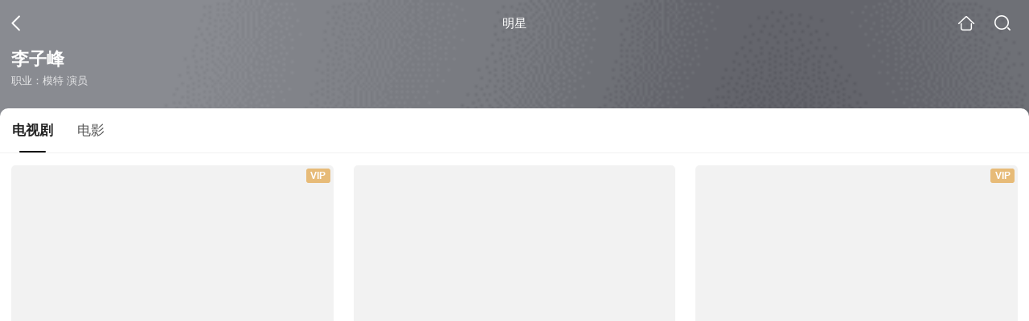

--- FILE ---
content_type: text/html;charset=UTF-8
request_url: https://teleplay.soso.com/star?query=%E6%9D%8E%E5%AD%90%E5%B3%B0&spver=
body_size: 11552
content:
<!DOCTYPE html><html lang="zh-cn" data-env="production" data-tag="video-wap-20251121141918"><head>
        <title>李子峰演过的电视剧_李子峰电视剧全集_李子峰最新电视剧作品</title>
        <meta name="title" content="李子峰演过的电视剧_李子峰电视剧全集_李子峰最新电视剧作品"/>
        <meta name="keywords" content='李子峰电视剧，李子峰更新电视剧，李子峰演过的电视剧'/>
        <meta name="description" content='李子峰的20部电视剧，《玫瑰行者》-剧情剧，《沉默不语的顾小姐》-爱情剧，《听说你喜欢我》-职场剧...在线观看李子峰演过电视剧'/><script>window.UIGS_PARA={"pagetype":"star","query":"%E6%9D%8E%E5%AD%90%E5%B3%B0","pageversion":"other","short_result":0,"qo":0,"spver":0,"tab_type":"all","catetype":"","star":"%C0%EE%D7%D3%B7%E5","abtest":"0","uuid":"360b58be-f7e5-40cc-a81c-5a04e479feed","suuid":"360b58be-f7e5-40cc-a81c-5a04e479feed"}</script><script>window.qua = ''</script><meta charset="UTF-8"><meta name="viewport" content="width=device-width,minimum-scale=1,maximum-scale=1,user-scalable=no"><meta name="format-detection" content="telephone=no"><meta name="format-detection" content="address=no"><meta itemprop="name"><meta itemprop="image"><meta itemprop="description" name="description"><meta name="reqinfo" content="uuid:360b58be-f7e5-40cc-a81c-5a04e479feed, server:11.162.180.11, time:2026-01-18 02:44:34, idc:hd3"><meta name="renderer" content="webkit"><meta name="apple-mobile-web-app-capable" content="yes"><meta http-equiv="X-UA-Compatible" content="IE=edge, chrome=1"><meta http-equiv="cache-control" content="max-age=0"><meta http-equiv="cache-control" content="no-cache"><meta http-equiv="pragma" content="no-cache"><meta http-equiv="expires" content="0"><meta name="format-detection" content="telephone=no"><link type="image/x-icon" href="//dlweb.sogoucdn.com/translate/favicon.ico?v=20180424" rel="icon"><link type="image/x-icon" href="//dlweb.sogoucdn.com/translate/favicon.ico?v=20180424" rel="Shortcut Icon"><link type="image/x-icon" href="//dlweb.sogoucdn.com/translate/favicon.ico?v=20180424" rel="bookmark"><link rel="apple-touch-icon-precomposed" href="//dlweb.sogoucdn.com/logo/images/2018/apple-touch-icon.png"><link rel="preload" href="//dlweb.sogoucdn.com/vs/static/js/vsbundle.3ed018b1.js" as="script" crossorigin="anonymous"><script>var TencentGDT=[],sogou_un=[],__het=Date.now()</script><link rel="preload" href="//search.sogoucdn.com/video/wap/static/js/vendors.e1b2cbb4.js" as="script"><link rel="preload" href="//search.sogoucdn.com/video/wap/static/css/app.ba82c416.css" as="style"><link rel="preload" href="//search.sogoucdn.com/video/wap/static/js/app.bb127627.js" as="script"><link rel="preload" href="//search.sogoucdn.com/video/wap/static/css/12.a0f4c723.css" as="style"><link rel="preload" href="//search.sogoucdn.com/video/wap/static/js/starDetail.81aae5a0.js" as="script"><link rel="preload" href="//search.sogoucdn.com/video/wap/static/css/0.cc712a9f.css" as="style"><link rel="preload" href="//search.sogoucdn.com/video/wap/static/js/common.6e5eb3d5.js" as="script"><link rel="prefetch" href="//search.sogoucdn.com/video/wap/static/css/10.05b9f808.css"><link rel="prefetch" href="//search.sogoucdn.com/video/wap/static/css/11.5fb6ad96.css"><link rel="prefetch" href="//search.sogoucdn.com/video/wap/static/css/13.1243316d.css"><link rel="prefetch" href="//search.sogoucdn.com/video/wap/static/css/14.08e778d1.css"><link rel="prefetch" href="//search.sogoucdn.com/video/wap/static/css/15.442fde2d.css"><link rel="prefetch" href="//search.sogoucdn.com/video/wap/static/css/16.bba3c5c1.css"><link rel="prefetch" href="//search.sogoucdn.com/video/wap/static/css/18.72927878.css"><link rel="prefetch" href="//search.sogoucdn.com/video/wap/static/css/2.5d2daf07.css"><link rel="prefetch" href="//search.sogoucdn.com/video/wap/static/css/3.76c01cc3.css"><link rel="prefetch" href="//search.sogoucdn.com/video/wap/static/css/4.0781afcc.css"><link rel="prefetch" href="//search.sogoucdn.com/video/wap/static/css/5.3a7f095d.css"><link rel="prefetch" href="//search.sogoucdn.com/video/wap/static/css/7.5f3b6df5.css"><link rel="prefetch" href="//search.sogoucdn.com/video/wap/static/css/8.06219d66.css"><link rel="prefetch" href="//search.sogoucdn.com/video/wap/static/css/9.cc4f85bc.css"><link rel="prefetch" href="//search.sogoucdn.com/video/wap/static/js/18.78ed030b.js"><link rel="prefetch" href="//search.sogoucdn.com/video/wap/static/js/cartoonDetail.38aee880.js"><link rel="prefetch" href="//search.sogoucdn.com/video/wap/static/js/classList.217ce64a.js"><link rel="prefetch" href="//search.sogoucdn.com/video/wap/static/js/home.cd134e63.js"><link rel="prefetch" href="//search.sogoucdn.com/video/wap/static/js/hotsugg.1b923809.js"><link rel="prefetch" href="//search.sogoucdn.com/video/wap/static/js/movieDetail.96ff7d50.js"><link rel="prefetch" href="//search.sogoucdn.com/video/wap/static/js/movieSimpleDetail.91e58367.js"><link rel="prefetch" href="//search.sogoucdn.com/video/wap/static/js/playlist.179a05fc.js"><link rel="prefetch" href="//search.sogoucdn.com/video/wap/static/js/qlist.4718a17a.js"><link rel="prefetch" href="//search.sogoucdn.com/video/wap/static/js/savideo.cb6acd9f.js"><link rel="prefetch" href="//search.sogoucdn.com/video/wap/static/js/search.17a82174.js"><link rel="prefetch" href="//search.sogoucdn.com/video/wap/static/js/summary.f18fc252.js"><link rel="prefetch" href="//search.sogoucdn.com/video/wap/static/js/teleplayDetail.375859b1.js"><link rel="prefetch" href="//search.sogoucdn.com/video/wap/static/js/tvshowDetail.14412de0.js"><link rel="prefetch" href="//search.sogoucdn.com/video/wap/static/js/uploader.b47c530a.js"><link rel="stylesheet" href="//search.sogoucdn.com/video/wap/static/css/app.ba82c416.css"><link rel="stylesheet" href="//search.sogoucdn.com/video/wap/static/css/12.a0f4c723.css"><link rel="stylesheet" href="//search.sogoucdn.com/video/wap/static/css/0.cc712a9f.css"></head><body>   <div id="videoApp" data-server-rendered="true" class="footer-sticky-wrapper" style="min-height:calc(100% - 105px);padding-bottom:0px;"><div><div><div class="star-home-top"><div class="star-top"><div class="star-top-bg"><div class="star-top-bg-default" style="display:none;"></div> <div class="star-top-bg-img" style="display:;"><img src="https://img03.sogoucdn.com/v2/thumb/retype_exclude_gif/ext/auto/q/80/crop/xy/ai/w/160/h/200/resize/w/160?appid=201005&amp;sign=6be27a55cd4fda4f81894f064764447d&amp;url=http%3A%2F%2Fimg02.sogoucdn.com%2Fapp%2Fa%2F100520060%2F7cfc83d289bf666a6897469eefcc6b34"> <div class="star-top-bg-img-after"></div></div></div> <div class="top-header"><a uigs="head_back" href="javascript:history.go(-1)" class="back"></a> <h1>明星</h1> <a href="/?source=node&amp;spver=" uigs="head_home" class="home"></a> <a href="/hotsugg?spver=" uigs="head_search" class="search"></a></div> <div class="star-top-content"><div class="star-top-content-img" style="display:;"><div class="currency-img currency-error-img default-sogou"><img src="" alt=" " class="currency-default-img"></div></div> <div class="star-top-content-info"><h3 class="star-name">
        李子峰
      </h3> <div><p>
          职业：模特 演员
        </p> <!----> <!----></div></div></div> <div class="star-bottom"></div> <div class="star-top-nav"><div class="star-top-nav-box"><a class="cur">
        电视剧
      </a><a>
        电影
      </a></div></div></div></div> <div><div style="display:;"><div><ul class="search-class-list-common"><li class="search-class-list-li"><a href="/teleplay/orswyzlqnrqxsxzwhe4tgmjwbhb3lopf2dinlxy.html" uigs="out_teleplay" title="玫瑰行者" class="class-item"><div class="search-class-img"><div class="fee-logo"><div><!----> <!----> <div class="vip-logo-film">
    VIP
  </div></div></div> <div class="currency-img currency-error-img default-sogou"><img src="" alt=" " class="currency-default-img"></div> <!----> <!----> <div class="teleplay-jishu"><span>
              24集全
            </span></div></div> <p class="search-class-name">玫瑰行者</p></a> <div style="display: none"><!--n--></div></li><li class="search-class-list-li"><a href="/teleplay/orswyzlqnrqxsxzwgy4dgmztbgz4drfmwk55h35vys44xufbxxrq.html" uigs="out_teleplay" title="沉默不语的顾小姐" class="class-item"><div class="search-class-img"><!----> <div class="currency-img currency-error-img default-sogou"><img src="" alt=" " class="currency-default-img"></div> <!----> <!----> <div class="teleplay-jishu"><span>
              更新至6集
            </span></div></div> <p class="search-class-name">沉默不语的顾小姐</p></a> <div style="display: none"><!--n--></div></li><li class="search-class-list-li"><a href="/teleplay/orswyzlqnrqxsxzwg42doojvbhgp3s5vytr47mv3w3hne.html" uigs="out_teleplay" title="听说你喜欢我" class="class-item"><div class="search-class-img"><div class="fee-logo"><div><!----> <!----> <div class="vip-logo-film">
    VIP
  </div></div></div> <div class="currency-img currency-error-img default-sogou"><img src="" alt=" " class="currency-default-img"></div> <!----> <!----> <div class="teleplay-jishu"><span>
              更新至28集
            </span></div></div> <p class="search-class-name">听说你喜欢我</p></a> <div style="display: none"><!--n--></div></li><li class="search-class-list-li"><a href="/teleplay/orswyzlqnrqxsxzwgqztknzxbhk5buvb.html" uigs="out_teleplay" title="招摇" class="class-item"><div class="search-class-img"><div class="fee-logo"><div><!----> <!----> <div class="vip-logo-film">
    VIP
  </div></div></div> <div class="currency-img currency-error-img default-sogou"><img src="" alt=" " class="currency-default-img"></div> <!----> <!----> <div class="teleplay-jishu"><span>
              56集全
            </span></div></div> <p class="search-class-name">招摇</p></a> <div style="display: none"><!--n--></div></li><li class="search-class-list-li"><a href="/teleplay/orswyzlqnrqxsxzxgmydimjqbhjltsnlwc25hp6kwe.html" uigs="out_teleplay" title="夜色暗涌时" class="class-item"><div class="search-class-img"><div class="fee-logo"><div><!----> <!----> <div class="vip-logo-film">
    VIP
  </div></div></div> <div class="currency-img currency-error-img default-sogou"><img src="" alt=" " class="currency-default-img"></div> <!----> <!----> <div class="teleplay-jishu"><span>
              30集全
            </span></div></div> <p class="search-class-name">夜色暗涌时</p></a> <div style="display: none"><!--n--></div></li><li class="search-class-list-li"><a href="/teleplay/orswyzlqnrqxsxzwgq2dcnbzbhb4jvo7z3pl3lq.html" uigs="out_teleplay" title="媚者无疆" class="class-item"><div class="search-class-img"><div class="fee-logo"><div><!----> <!----> <div class="vip-logo-film">
    VIP
  </div></div></div> <div class="currency-img currency-error-img default-sogou"><img src="" alt=" " class="currency-default-img"></div> <!----> <!----> <div class="teleplay-jishu"><span>
              36集全
            </span></div></div> <p class="search-class-name">媚者无疆</p></a> <div style="display: none"><!--n--></div></li><li class="search-class-list-li"><a href="/teleplay/orswyzlqnrqxsxzrgy4tsmbqbhckrmv4ywxnfmwt2c2lvthm.html" uigs="out_teleplay" title="抹布女也有春天" class="class-item"><div class="search-class-img"><!----> <div class="currency-img currency-error-img default-sogou"><img src="" alt=" " class="currency-default-img"></div> <!----> <!----> <div class="teleplay-jishu"><span>
              42集全
            </span></div></div> <p class="search-class-name">抹布女也有春天</p></a> <div style="display: none"><!--n--></div></li><li class="search-class-list-li"><a href="/teleplay/orswyzlqnrqxsxzwgqztkmrrbhlnhwfy2665d7n4y4.html" uigs="out_teleplay" title="钟馗捉妖记" class="class-item"><div class="search-class-img"><div class="fee-logo"><div><!----> <!----> <div class="vip-logo-film">
    VIP
  </div></div></div> <div class="currency-img currency-error-img default-sogou"><img src="" alt=" " class="currency-default-img"></div> <!----> <!----> <div class="teleplay-jishu"><span>
              55集全
            </span></div></div> <p class="search-class-name">钟馗捉妖记</p></a> <div style="display: none"><!--n--></div></li><li class="search-class-list-li"><a href="/teleplay/orswyzlqnrqxsxzuha4tkobtbhlphof6zhy4zpi.html" uigs="out_teleplay" title="煮妇神探" class="class-item"><div class="search-class-img"><div class="fee-logo"><div><!----> <!----> <div class="vip-logo-film">
    VIP
  </div></div></div> <div class="currency-img currency-error-img default-sogou"><img src="" alt=" " class="currency-default-img"></div> <!----> <!----> <div class="teleplay-jishu"><span>
              43集全
            </span></div></div> <p class="search-class-name">煮妇神探</p></a> <div style="display: none"><!--n--></div></li><li class="search-class-list-li"><a href="/teleplay/orswyzlqnrqxsxzvhe2tcnrqbhhnfnoeyxz5huntykynpqvw2cq33yy.html" uigs="out_teleplay" title="我的朋友陈白露小姐" class="class-item"><div class="search-class-img"><div class="fee-logo"><div><!----> <!----> <div class="vip-logo-film">
    VIP
  </div></div></div> <div class="currency-img currency-error-img default-sogou"><img src="" alt=" " class="currency-default-img"></div> <!----> <!----> <div class="teleplay-jishu"><span>
              24集全
            </span></div></div> <p class="search-class-name">我的朋友陈白露小姐</p></a> <div style="display: none"><!--n--></div></li><li class="search-class-list-li"><a href="/teleplay/orswyzlqnrqxsxzvheztgnrzbhf3zq6azdfq.html" uigs="out_teleplay" title="思美人" class="class-item"><div class="search-class-img"><div class="fee-logo"><div><!----> <!----> <div class="vip-logo-film">
    VIP
  </div></div></div> <div class="currency-img currency-error-img default-sogou"><img src="" alt=" " class="currency-default-img"></div> <!----> <!----> <div class="teleplay-jishu"><span>
              72集全
            </span></div></div> <p class="search-class-name">思美人</p></a> <div style="display: none"><!--n--></div></li><li class="search-class-list-li"><a href="/teleplay/orswyzlqnrqxsxzxgqytanjtbhjltsnlwc25hp6kwhkl3rgp2px3bzq.html" uigs="out_teleplay" title="夜色暗涌时越南语版" class="class-item"><div class="search-class-img"><!----> <div class="currency-img currency-error-img default-sogou"><img src="" alt=" " class="currency-default-img"></div> <!----> <!----> <div class="teleplay-jishu"><span>
              30集全
            </span></div></div> <p class="search-class-name">夜色暗涌时越南语版</p></a> <div style="display: none"><!--n--></div></li><li class="search-class-list-li"><a href="/teleplay/orswyzlqnrqxsxzug44dgojzbhd6zu7aytvllwwsxo6l4.html" uigs="out_teleplay" title="庆余年第一季" class="class-item"><div class="search-class-img"><div class="fee-logo"><div><!----> <!----> <div class="vip-logo-film">
    VIP
  </div></div></div> <div class="currency-img currency-error-img default-sogou"><img src="" alt=" " class="currency-default-img"></div> <!----> <!----> <div class="teleplay-jishu"><span>
              46集全
            </span></div></div> <p class="search-class-name">庆余年第一季</p></a> <div style="display: none"><!--n--></div></li><li class="search-class-list-li"><a href="/teleplay/orswyzlqnrqxsxzwgmydcnbzbg3lprwgwlkpdny.html" uigs="out_teleplay" title="斗破苍穹" class="class-item"><div class="search-class-img"><div class="fee-logo"><div><!----> <!----> <div class="vip-logo-film">
    VIP
  </div></div></div> <div class="currency-img currency-error-img default-sogou"><img src="" alt=" " class="currency-default-img"></div> <!----> <!----> <div class="teleplay-jishu"><span>
              更新至19集
            </span></div></div> <p class="search-class-name">斗破苍穹</p></a> <div style="display: none"><!--n--></div></li><li class="search-class-list-li"><a href="/teleplay/orswyzlqnrqxsxzugy2dinzzbg7mlvw5xkr4tt6eyhkmnpgh.html" uigs="out_teleplay" title="九州海上牧云记" class="class-item"><div class="search-class-img"><div class="fee-logo"><div><!----> <!----> <div class="vip-logo-film">
    VIP
  </div></div></div> <div class="currency-img currency-error-img default-sogou"><img src="" alt=" " class="currency-default-img"></div> <!----> <!----> <div class="teleplay-jishu"><span>
              75集全
            </span></div></div> <p class="search-class-name">九州海上牧云记</p></a> <div style="display: none"><!--n--></div></li> <!----></ul> <div class="loading-result"></div></div></div></div><div><div style="display:none;"><div><ul class="search-class-list-common"><li class="search-class-list-li"><a href="/movie/mzuwy3k7geytanjrgqyqtm6uwpkllrfqvy.html" uigs="out_film" title="吃吃的爱" class="class-item"><div class="search-class-img"><!----> <div class="currency-img currency-error-img default-sogou"><img src="" alt=" " class="currency-default-img"></div> <div class="search-class-score"><span>5.2</span></div> <!----> <div class="teleplay-jishu"><!----></div></div> <p class="search-class-name">吃吃的爱</p></a> <div style="display: none"><!--n--></div></li><li class="search-class-list-li"><a href="/movie/mzuwy3k7geydqmrvg4yatox3wx53tk6exe.html" uigs="out_film" title="蝴蝶公墓" class="class-item"><div class="search-class-img"><!----> <div class="currency-img currency-error-img default-sogou"><img src="" alt=" " class="currency-default-img"></div> <div class="search-class-score"><span>2.6</span></div> <!----> <div class="teleplay-jishu"><!----></div></div> <p class="search-class-name">蝴蝶公墓</p></a> <div style="display: none"><!--n--></div></li><li class="search-class-list-li"><a href="/movie/mzuwy3k7geztmnzzg4zqtpwn2xrnd6oavw5nvs75.html" uigs="out_film" title="就这样拉黑她" class="class-item"><div class="search-class-img"><!----> <div class="currency-img currency-error-img default-sogou"><img src="" alt=" " class="currency-default-img"></div> <div class="search-class-score"><span></span></div> <!----> <div class="teleplay-jishu"><!----></div></div> <p class="search-class-name">就这样拉黑她</p></a> <div style="display: none"><!--n--></div></li><li class="search-class-list-li"><a href="/movie/mzuwy3k7geztqmbshazasmjzgiyq.html" uigs="out_film" title="1921" class="class-item"><div class="search-class-img"><!----> <div class="currency-img currency-error-img default-sogou"><img src="" alt=" " class="currency-default-img"></div> <div class="search-class-score"><span>6.7</span></div> <!----> <div class="teleplay-jishu"><!----></div></div> <p class="search-class-name">1921</p></a> <div style="display: none"><!--n--></div></li><li class="search-class-list-li"><a href="/movie/mzuwy3k7g43dqnzwhee3nn6gy2znj4nx.html" uigs="out_film" title="斗破苍穹" class="class-item"><div class="search-class-img"><!----> <div class="currency-img currency-error-img default-sogou"><img src="" alt=" " class="currency-default-img"></div> <div class="search-class-score"><span></span></div> <!----> <div class="teleplay-jishu"><!----></div></div> <p class="search-class-name">斗破苍穹</p></a> <div style="display: none"><!--n--></div></li><li class="search-class-list-li"><a href="/movie/mzuwy3k7geytsmryga2qtsgv2tba.html" uigs="out_film" title="日月" class="class-item"><div class="search-class-img"><!----> <div class="currency-img currency-error-img default-sogou"><img src="" alt=" " class="currency-default-img"></div> <div class="search-class-score"><span></span></div> <!----> <div class="teleplay-jishu"><!----></div></div> <p class="search-class-name">日月</p></a> <div style="display: none"><!--n--></div></li><li class="search-class-list-li"><a href="/movie/mzuwy3k7g42tanjqguetcmnwzdd6bnf222xkdnsmfze2dny.html" uigs="out_film" title="11度青春之《L.I》" class="class-item"><div class="search-class-img"><!----> <div class="currency-img currency-error-img default-sogou"><img src="" alt=" " class="currency-default-img"></div> <div class="search-class-score"><span>5.6</span></div> <!----> <div class="teleplay-jishu"><!----></div></div> <p class="search-class-name">11度青春之《L.I》</p></a> <div style="display: none"><!--n--></div></li><li class="search-class-list-li"><a href="/movie/mzuwy3k7geytcobthe4qsmjrw3empyfuxlh3lqoqwxt5hma.html" uigs="out_film" title="11度青春系列电影" class="class-item"><div class="search-class-img"><!----> <div class="currency-img currency-error-img default-sogou"><img src="" alt=" " class="currency-default-img"></div> <div class="search-class-score"><span></span></div> <!----> <div class="teleplay-jishu"><!----></div></div> <p class="search-class-name">11度青春系列电影</p></a> <div style="display: none"><!--n--></div></li><li class="search-class-list-li"><a href="/movie/mzuwy3k7ge2dgmzsgq2qtqhpy3tlfo6d37jls.html" uigs="out_film" title="里奇不眠夜" class="class-item"><div class="search-class-img"><!----> <div class="currency-img currency-error-img default-sogou"><img src="" alt=" " class="currency-default-img"></div> <div class="search-class-score"><span></span></div> <!----> <div class="teleplay-jishu"><!----></div></div> <p class="search-class-name">里奇不眠夜</p></a> <div style="display: none"><!--n--></div></li> <!----></ul> <div class="loading-result"></div></div></div></div> <div class="dt-gotop" style="display:none;"><div class="dt-gotop-arrow"></div></div></div> <div style="display: none"><!--star--></div></div> <div class="wap-footer"><!----></div></div><script>window.__INITIAL_STATE__={"route":{"name":"star","path":"\u002Fstar","hash":"","query":{"query":"李子峰"},"params":{},"fullPath":"\u002Fstar?query=%E6%9D%8E%E5%AD%90%E5%B3%B0","meta":{"mtype":"star"},"from":{"name":null,"path":"\u002F","hash":"","query":{},"params":{},"fullPath":"\u002F","meta":{}}},"common":{"$config":{"uuid":"360b58be-f7e5-40cc-a81c-5a04e479feed","wuid":1768675474383,"abtest":"0","debug":"off","loadTime":1768675474386,"userAgent":"mozilla\u002F5.0 (macintosh; intel mac os x 10_15_7) applewebkit\u002F537.36 (khtml, like gecko) chrome\u002F131.0.0.0 safari\u002F537.36; claudebot\u002F1.0; +claudebot@anthropic.com)","isNa":"0","noHead":false,"hippyVersion":false,"qua":"","wxAppEnable":0,"wxAppVersion":"","xWebEnable":0,"iskd":0,"qbid":"","isHitKd":"1","guid":"","hitSnapshot":"0","isHitQBResult":true,"isHitBarrierFree":false,"tabExpInfo":{},"qimei36":"","approveToken":"","idc":"hd3","isSupportNa":false},"loadingFinished":false},"star":{"head":"\n        \u003Ctitle\u003E李子峰演过的电视剧_李子峰电视剧全集_李子峰最新电视剧作品\u003C\u002Ftitle\u003E\n        \u003Cmeta name=\"title\" content=\"李子峰演过的电视剧_李子峰电视剧全集_李子峰最新电视剧作品\"\u002F\u003E\n        \u003Cmeta name=\"keywords\" content='李子峰电视剧，李子峰更新电视剧，李子峰演过的电视剧'\u002F\u003E\n        \u003Cmeta name=\"description\" content='李子峰的20部电视剧，《玫瑰行者》-剧情剧，《沉默不语的顾小姐》-爱情剧，《听说你喜欢我》-职场剧...在线观看李子峰演过电视剧'\u002F\u003E\u003Cscript\u003Ewindow.UIGS_PARA={\"pagetype\":\"star\",\"query\":\"%E6%9D%8E%E5%AD%90%E5%B3%B0\",\"pageversion\":\"other\",\"short_result\":0,\"qo\":0,\"spver\":0,\"tab_type\":\"all\",\"catetype\":\"\",\"star\":\"%C0%EE%D7%D3%B7%E5\",\"abtest\":\"0\",\"uuid\":\"360b58be-f7e5-40cc-a81c-5a04e479feed\",\"suuid\":\"360b58be-f7e5-40cc-a81c-5a04e479feed\"}\u003C\u002Fscript\u003E","query":"李子峰","searchData":{"type":"star_summary","star":"李子峰","entity":[{"doctype":"teleplay","role":"starring","doctypeName":"电视剧"},{"doctype":"film","role":"starring","doctypeName":"电影"}],"detail":{"v_width":"260","baidu_baike":"http:\u002F\u002Fbaike.baidu.com\u002Fview\u002F2415773.htm","sogou_image":"https:\u002F\u002Fimg03.sogoucdn.com\u002Fv2\u002Fthumb\u002Fretype_exclude_gif\u002Fext\u002Fauto\u002Fq\u002F80\u002Fcrop\u002Fxy\u002Fai\u002Fw\u002F160\u002Fh\u002F200\u002Fresize\u002Fw\u002F160?appid=201005&sign=6be27a55cd4fda4f81894f064764447d&url=http%3A%2F%2Fimg02.sogoucdn.com%2Fapp%2Fa%2F100520060%2F7cfc83d289bf666a6897469eefcc6b34","name":"李子峰","weight":"","introduction":"李子峰，中国男模、演员。精致的五官配上真诚的笑容，颇具偶像气质。曾荣获MEN’S UNO 2005全球华人超级男模大赛冠军。2011年参加米兰秋冬男装周，正式进军国际T台。","work":["模特","演员"],"live_place":"","height":"187","v_height":"361","alias":"李子峰","birth_place":"","birth_date":"1986","person_id":"m_9ccfb4e2dc93672bbf9b1826ae30202f","xingzuo":"射手座","nation":"","id":"1467352","sina_weibo_id":""},"is_making_news":"0","selected":"teleplay","selectedIndex":0},"starEntity":{"type":"star_entity","entity":[{"doctype":"teleplay","role":"starring","matches":"20","totalitems":"20","results":[{"dockey":"teleplay_699316","doctype":"1","name":"玫瑰行者","style":"剧情;犯罪","zone":"中国大陆","year":"2021","starring":"林鹏;郑业成;李子峰;王志刚;金楷杰;魏健隆;蔡蝶;曲霄宇;罗康;孙研翔","director":"洪泠","shengyou":"","emcee":"","duration":"0","v_picurl":"https:\u002F\u002Fimg03.sogoucdn.com\u002Fv2\u002Fthumb\u002Fretype_exclude_gif\u002Fext\u002Fauto\u002Fq\u002F80\u002Fcrop\u002Fxy\u002Fai\u002Fw\u002F258\u002Fh\u002F360\u002Fresize\u002Fw\u002F258?appid=201005&sign=a0775ca62d4d6c918f077a8155682397&url=http%3A%2F%2Fimg01.sogoucdn.com%2Fapp%2Fa%2F200803%2F959b4cdbb97a45d5d3badce886885b9f","v_width":"270","v_height":"405","score":"7.3","hit_count":"24","ipad_play_for_list":{"fee":"1","episode":"24","finish_episode":"24"},"release_time":"","tiny_url":"\u002Fteleplay\u002Forswyzlqnrqxsxzwhe4tgmjwbhb3lopf2dinlxy.html","url":"\u002Fteleplay\u002Forswyzlqnrqxsxzwhe4tgmjwbhb3lopf2dinlxy.html","picurl":"https:\u002F\u002Fimg03.sogoucdn.com\u002Fv2\u002Fthumb\u002Fretype_exclude_gif\u002Fext\u002Fauto\u002Fq\u002F80\u002Fcrop\u002Fxy\u002Fai\u002Fw\u002F258\u002Fh\u002F360\u002Fresize\u002Fw\u002F258?appid=201005&sign=a0775ca62d4d6c918f077a8155682397&url=http%3A%2F%2Fimg01.sogoucdn.com%2Fapp%2Fa%2F200803%2F959b4cdbb97a45d5d3badce886885b9f"},{"dockey":"teleplay_668333","doctype":"1","name":"沉默不语的顾小姐","style":"爱情;悬疑","zone":"中国大陆","year":"2020","starring":"阿丽亚;李子峰;蔡卓音;叶筱玮;刘洛汐;王靖雯;郭迦南;宝马;王侃","director":"孙浩","shengyou":"","emcee":"","duration":"0","v_picurl":"https:\u002F\u002Fimg01.sogoucdn.com\u002Fv2\u002Fthumb\u002Fretype_exclude_gif\u002Fext\u002Fauto\u002Fq\u002F80\u002Fcrop\u002Fxy\u002Fai\u002Fw\u002F258\u002Fh\u002F360\u002Fresize\u002Fw\u002F258?appid=201005&sign=76059c65b7e84e0bffe06c1f34879863&url=http%3A%2F%2Fimg03.sogoucdn.com%2Fapp%2Fa%2F200803%2Fe52c870224f66d3ad251f9167bd278fe","v_width":"270","v_height":"404","score":"6.7","hit_count":"3","ipad_play_for_list":{"fee":"0","episode":"6","finish_episode":"20"},"release_time":"","tiny_url":"\u002Fteleplay\u002Forswyzlqnrqxsxzwgy4dgmztbgz4drfmwk55h35vys44xufbxxrq.html","url":"\u002Fteleplay\u002Forswyzlqnrqxsxzwgy4dgmztbgz4drfmwk55h35vys44xufbxxrq.html","picurl":"https:\u002F\u002Fimg01.sogoucdn.com\u002Fv2\u002Fthumb\u002Fretype_exclude_gif\u002Fext\u002Fauto\u002Fq\u002F80\u002Fcrop\u002Fxy\u002Fai\u002Fw\u002F258\u002Fh\u002F360\u002Fresize\u002Fw\u002F258?appid=201005&sign=76059c65b7e84e0bffe06c1f34879863&url=http%3A%2F%2Fimg03.sogoucdn.com%2Fapp%2Fa%2F200803%2Fe52c870224f66d3ad251f9167bd278fe"},{"dockey":"teleplay_674795","doctype":"1","name":"听说你喜欢我","style":"职场;剧情;医疗;爱情","zone":"中国大陆","year":"2023","starring":"彭冠英;王楚然;啜妮;刘芮麟;毛林林;李子峰;朱俊麟;朱茵;陶慧敏;李洪涛","director":"杨阳","shengyou":"","emcee":"","duration":"0","v_picurl":"https:\u002F\u002Fimg01.sogoucdn.com\u002Fv2\u002Fthumb\u002Fretype_exclude_gif\u002Fext\u002Fauto\u002Fq\u002F80\u002Fcrop\u002Fxy\u002Fai\u002Fw\u002F258\u002Fh\u002F360\u002Fresize\u002Fw\u002F258?appid=201005&sign=ae008cca8c2849550dbe011331456abc&url=http%3A%2F%2Fimg03.sogoucdn.com%2Fapp%2Fa%2F200803%2Fa45d36c70affa2c4b40f4e5a3702c04a","v_width":"270","v_height":"405","score":"6","hit_count":"928","ipad_play_for_list":{"fee":"1","episode":"28","finish_episode":"36"},"release_time":"","tiny_url":"\u002Fteleplay\u002Forswyzlqnrqxsxzwg42doojvbhgp3s5vytr47mv3w3hne.html","url":"\u002Fteleplay\u002Forswyzlqnrqxsxzwg42doojvbhgp3s5vytr47mv3w3hne.html","picurl":"https:\u002F\u002Fimg01.sogoucdn.com\u002Fv2\u002Fthumb\u002Fretype_exclude_gif\u002Fext\u002Fauto\u002Fq\u002F80\u002Fcrop\u002Fxy\u002Fai\u002Fw\u002F258\u002Fh\u002F360\u002Fresize\u002Fw\u002F258?appid=201005&sign=ae008cca8c2849550dbe011331456abc&url=http%3A%2F%2Fimg03.sogoucdn.com%2Fapp%2Fa%2F200803%2Fa45d36c70affa2c4b40f4e5a3702c04a"},{"dockey":"teleplay_643577","doctype":"1","name":"招摇","style":"奇幻;剧情;古装;爱情","zone":"中国大陆","year":"2019","starring":"白鹿;许凯;代旭;肖燕;米露;刘宇桥;杨泽;李子峰;向昊;叶思伟;刘乔方","director":"郑伟文","shengyou":"","emcee":"","duration":"0","v_picurl":"https:\u002F\u002Fimg04.sogoucdn.com\u002Fv2\u002Fthumb\u002Fretype_exclude_gif\u002Fext\u002Fauto\u002Fq\u002F80\u002Fcrop\u002Fxy\u002Fai\u002Fw\u002F258\u002Fh\u002F360\u002Fresize\u002Fw\u002F258?appid=201005&sign=4b01f0f4e898a68b68c86e14945fe211&url=http%3A%2F%2Fimg04.sogoucdn.com%2Fapp%2Fa%2F200803%2F2a30ad2ae78445c54c22dab0393b6463","v_width":"270","v_height":"405","score":"5.9","hit_count":"25","ipad_play_for_list":{"fee":"1","episode":"56","finish_episode":"56"},"release_time":"","tiny_url":"\u002Fteleplay\u002Forswyzlqnrqxsxzwgqztknzxbhk5buvb.html","url":"\u002Fteleplay\u002Forswyzlqnrqxsxzwgqztknzxbhk5buvb.html","picurl":"https:\u002F\u002Fimg04.sogoucdn.com\u002Fv2\u002Fthumb\u002Fretype_exclude_gif\u002Fext\u002Fauto\u002Fq\u002F80\u002Fcrop\u002Fxy\u002Fai\u002Fw\u002F258\u002Fh\u002F360\u002Fresize\u002Fw\u002F258?appid=201005&sign=4b01f0f4e898a68b68c86e14945fe211&url=http%3A%2F%2Fimg04.sogoucdn.com%2Fapp%2Fa%2F200803%2F2a30ad2ae78445c54c22dab0393b6463"},{"dockey":"teleplay_730410","doctype":"1","name":"夜色暗涌时","style":"芒果出品;剧情;爱情;都市","zone":"内地","year":"2021","starring":"张予曦;刘学义;赵圆瑗;古子成;陈鹏万里;李思奇;李子峰;郑希怡;田原","director":"林毅","shengyou":"张予曦;刘学义;赵圆瑗;古子成;陈鹏万里;李思奇;李子峰;郑希怡;田原","emcee":"","duration":"0","v_picurl":"https:\u002F\u002Fimg02.sogoucdn.com\u002Fv2\u002Fthumb\u002Fretype_exclude_gif\u002Fext\u002Fauto\u002Fq\u002F80\u002Fcrop\u002Fxy\u002Fai\u002Fw\u002F258\u002Fh\u002F360\u002Fresize\u002Fw\u002F258?appid=201005&sign=a17a19198976456da14df77bcfd9bb55&url=http%3A%2F%2Fimg01.sogoucdn.com%2Fapp%2Fa%2F07%2F3ff896e4222aa0a1a1b53ce28ddb076a","v_width":"342","v_height":"478","score":"","hit_count":"21","ipad_play_for_list":{"fee":"1","episode":"30","finish_episode":"30"},"release_time":"","tiny_url":"\u002Fteleplay\u002Forswyzlqnrqxsxzxgmydimjqbhjltsnlwc25hp6kwe.html","url":"\u002Fteleplay\u002Forswyzlqnrqxsxzxgmydimjqbhjltsnlwc25hp6kwe.html","picurl":"https:\u002F\u002Fimg02.sogoucdn.com\u002Fv2\u002Fthumb\u002Fretype_exclude_gif\u002Fext\u002Fauto\u002Fq\u002F80\u002Fcrop\u002Fxy\u002Fai\u002Fw\u002F258\u002Fh\u002F360\u002Fresize\u002Fw\u002F258?appid=201005&sign=a17a19198976456da14df77bcfd9bb55&url=http%3A%2F%2Fimg01.sogoucdn.com%2Fapp%2Fa%2F07%2F3ff896e4222aa0a1a1b53ce28ddb076a"},{"dockey":"teleplay_644149","doctype":"1","name":"媚者无疆","style":"剧情;古装;爱情","zone":"中国大陆","year":"2018","starring":"李一桐;屈楚萧;汪铎;李子峰;郭雪芙;徐洁儿;刘萌萌;王亦凡;马歌","director":"易军","shengyou":"","emcee":"","duration":"0","v_picurl":"https:\u002F\u002Fimg03.sogoucdn.com\u002Fv2\u002Fthumb\u002Fretype_exclude_gif\u002Fext\u002Fauto\u002Fq\u002F80\u002Fcrop\u002Fxy\u002Fai\u002Fw\u002F258\u002Fh\u002F360\u002Fresize\u002Fw\u002F258?appid=201005&sign=cb811776d332da0aca4afef2e0698afa&url=http%3A%2F%2Fimg04.sogoucdn.com%2Fapp%2Fa%2F07%2Fe8c9a470b00dd6a44ca15826ee154b10","v_width":"1080","v_height":"1512","score":"7","hit_count":"12","ipad_play_for_list":{"fee":"1","episode":"36","finish_episode":"36"},"release_time":"","tiny_url":"\u002Fteleplay\u002Forswyzlqnrqxsxzwgq2dcnbzbhb4jvo7z3pl3lq.html","url":"\u002Fteleplay\u002Forswyzlqnrqxsxzwgq2dcnbzbhb4jvo7z3pl3lq.html","picurl":"https:\u002F\u002Fimg03.sogoucdn.com\u002Fv2\u002Fthumb\u002Fretype_exclude_gif\u002Fext\u002Fauto\u002Fq\u002F80\u002Fcrop\u002Fxy\u002Fai\u002Fw\u002F258\u002Fh\u002F360\u002Fresize\u002Fw\u002F258?appid=201005&sign=cb811776d332da0aca4afef2e0698afa&url=http%3A%2F%2Fimg04.sogoucdn.com%2Fapp%2Fa%2F07%2Fe8c9a470b00dd6a44ca15826ee154b10"},{"dockey":"teleplay_169900","doctype":"1","name":"抹布女也有春天","style":"喜剧;剧情;爱情","zone":"中国大陆;内地;大陆;中国;国产","year":"2013","starring":"海清;张译;吕夏;芦芳生;张英;吴秀波;张天爱;李子峰;杨青;傅迦","director":"刘进","shengyou":"","emcee":"","duration":"0","v_picurl":"https:\u002F\u002Fimg02.sogoucdn.com\u002Fv2\u002Fthumb\u002Fretype_exclude_gif\u002Fext\u002Fauto\u002Fq\u002F80\u002Fcrop\u002Fxy\u002Fai\u002Fw\u002F258\u002Fh\u002F360\u002Fresize\u002Fw\u002F258?appid=201005&sign=35a8b15b2b159a24ce659489ef57e42c&url=http%3A%2F%2Fimg03.sogoucdn.com%2Fapp%2Fa%2F200803%2F1f001eb79d34355fe854702910d4388f","v_width":"270","v_height":"405","score":"6.9","hit_count":"2","ipad_play_for_list":{"fee":"0","episode":"42","finish_episode":"42"},"release_time":"","tiny_url":"\u002Fteleplay\u002Forswyzlqnrqxsxzrgy4tsmbqbhckrmv4ywxnfmwt2c2lvthm.html","url":"\u002Fteleplay\u002Forswyzlqnrqxsxzrgy4tsmbqbhckrmv4ywxnfmwt2c2lvthm.html","picurl":"https:\u002F\u002Fimg02.sogoucdn.com\u002Fv2\u002Fthumb\u002Fretype_exclude_gif\u002Fext\u002Fauto\u002Fq\u002F80\u002Fcrop\u002Fxy\u002Fai\u002Fw\u002F258\u002Fh\u002F360\u002Fresize\u002Fw\u002F258?appid=201005&sign=35a8b15b2b159a24ce659489ef57e42c&url=http%3A%2F%2Fimg03.sogoucdn.com%2Fapp%2Fa%2F200803%2F1f001eb79d34355fe854702910d4388f"},{"dockey":"teleplay_643521","doctype":"1","name":"钟馗捉妖记","style":"剧情;奇幻;魔幻","zone":"中国大陆","year":"2018","starring":"杨旭文;杨蓉;麦迪娜;李子峰;丁子峻;傅迦;陈昊;成梓宁;葛天;谭凯;金士杰","director":"郑伟文","shengyou":"","emcee":"","duration":"0","v_picurl":"https:\u002F\u002Fimg03.sogoucdn.com\u002Fv2\u002Fthumb\u002Fretype_exclude_gif\u002Fext\u002Fauto\u002Fq\u002F80\u002Fcrop\u002Fxy\u002Fai\u002Fw\u002F258\u002Fh\u002F360\u002Fresize\u002Fw\u002F258?appid=201005&sign=cd778028186ede4b78fb6e363dc91345&url=http%3A%2F%2Fimg03.sogoucdn.com%2Fapp%2Fa%2F07%2F86de9dc7767548245ca937441a630862","v_width":"573","v_height":"843","score":"4.5","hit_count":"2","ipad_play_for_list":{"fee":"1","episode":"55","finish_episode":"55"},"release_time":"","tiny_url":"\u002Fteleplay\u002Forswyzlqnrqxsxzwgqztkmrrbhlnhwfy2665d7n4y4.html","url":"\u002Fteleplay\u002Forswyzlqnrqxsxzwgqztkmrrbhlnhwfy2665d7n4y4.html","picurl":"https:\u002F\u002Fimg03.sogoucdn.com\u002Fv2\u002Fthumb\u002Fretype_exclude_gif\u002Fext\u002Fauto\u002Fq\u002F80\u002Fcrop\u002Fxy\u002Fai\u002Fw\u002F258\u002Fh\u002F360\u002Fresize\u002Fw\u002F258?appid=201005&sign=cd778028186ede4b78fb6e363dc91345&url=http%3A%2F%2Fimg03.sogoucdn.com%2Fapp%2Fa%2F07%2F86de9dc7767548245ca937441a630862"},{"dockey":"teleplay_489583","doctype":"1","name":"煮妇神探","style":"剧情;悬疑","zone":"中国大陆","year":"2016","starring":"李小璐;贾乃亮;刘恩佑;黄明;傅迦;李子峰;吕一;刘萌萌;何明翰;许绍雄","director":"吴锦源","shengyou":"","emcee":"","duration":"0","v_picurl":"https:\u002F\u002Fimg02.sogoucdn.com\u002Fv2\u002Fthumb\u002Fretype_exclude_gif\u002Fext\u002Fauto\u002Fq\u002F80\u002Fcrop\u002Fxy\u002Fai\u002Fw\u002F258\u002Fh\u002F360\u002Fresize\u002Fw\u002F258?appid=201005&sign=0be0076fd637afacb16310fd5921bdc9&url=http%3A%2F%2Fimg01.sogoucdn.com%2Fapp%2Fa%2F100520052%2Fccaff20cde25c0408e5a6254064a0a67","v_width":"367","v_height":"600","score":"5.9","hit_count":"1","ipad_play_for_list":{"fee":"1","episode":"43","finish_episode":"43"},"release_time":"","tiny_url":"\u002Fteleplay\u002Forswyzlqnrqxsxzuha4tkobtbhlphof6zhy4zpi.html","url":"\u002Fteleplay\u002Forswyzlqnrqxsxzuha4tkobtbhlphof6zhy4zpi.html","picurl":"https:\u002F\u002Fimg02.sogoucdn.com\u002Fv2\u002Fthumb\u002Fretype_exclude_gif\u002Fext\u002Fauto\u002Fq\u002F80\u002Fcrop\u002Fxy\u002Fai\u002Fw\u002F258\u002Fh\u002F360\u002Fresize\u002Fw\u002F258?appid=201005&sign=0be0076fd637afacb16310fd5921bdc9&url=http%3A%2F%2Fimg01.sogoucdn.com%2Fapp%2Fa%2F100520052%2Fccaff20cde25c0408e5a6254064a0a67"},{"dockey":"teleplay_595160","doctype":"1","name":"我的朋友陈白露小姐","style":"青春;剧情;爱情;网剧","zone":"中国大陆","year":"2016","starring":"陈娅安;张天爱;屈楚萧;李子峰;李茜;明道;谭凯;周奕彤;崔可法;李卓霖;吴乙彤","director":"陈昆晖","shengyou":"","emcee":"","duration":"0","v_picurl":"https:\u002F\u002Fimg04.sogoucdn.com\u002Fv2\u002Fthumb\u002Fretype_exclude_gif\u002Fext\u002Fauto\u002Fq\u002F80\u002Fcrop\u002Fxy\u002Fai\u002Fw\u002F258\u002Fh\u002F360\u002Fresize\u002Fw\u002F258?appid=201005&sign=7520a6d63d0f3b9acbedf90193c08c39&url=http%3A%2F%2Fimg01.sogoucdn.com%2Fapp%2Fa%2F100520052%2F6a8cf14da787dbecfceadb54fe6e929c","v_width":"382","v_height":"600","score":"4.8","hit_count":"1","ipad_play_for_list":{"fee":"1","episode":"24","finish_episode":"24"},"release_time":"","tiny_url":"\u002Fteleplay\u002Forswyzlqnrqxsxzvhe2tcnrqbhhnfnoeyxz5huntykynpqvw2cq33yy.html","url":"\u002Fteleplay\u002Forswyzlqnrqxsxzvhe2tcnrqbhhnfnoeyxz5huntykynpqvw2cq33yy.html","picurl":"https:\u002F\u002Fimg04.sogoucdn.com\u002Fv2\u002Fthumb\u002Fretype_exclude_gif\u002Fext\u002Fauto\u002Fq\u002F80\u002Fcrop\u002Fxy\u002Fai\u002Fw\u002F258\u002Fh\u002F360\u002Fresize\u002Fw\u002F258?appid=201005&sign=7520a6d63d0f3b9acbedf90193c08c39&url=http%3A%2F%2Fimg01.sogoucdn.com%2Fapp%2Fa%2F100520052%2F6a8cf14da787dbecfceadb54fe6e929c"},{"dockey":"teleplay_593369","doctype":"1","name":"思美人","style":"历史;古装;爱情","zone":"中国大陆","year":"2017","starring":"马可;张馨予;乔振宇;易烊千玺;李子峰;梁田;刘芸;斓曦;李雨轩;彭博;罗嘉良;恬妞;宁心","director":"张孝正;丁仰国","shengyou":"","emcee":"","duration":"0","v_picurl":"https:\u002F\u002Fimg01.sogoucdn.com\u002Fv2\u002Fthumb\u002Fretype_exclude_gif\u002Fext\u002Fauto\u002Fq\u002F80\u002Fcrop\u002Fxy\u002Fai\u002Fw\u002F258\u002Fh\u002F360\u002Fresize\u002Fw\u002F258?appid=201005&sign=aaf7b1df7c1ae2594db40b26ec21a4e9&url=http%3A%2F%2Fimg01.sogoucdn.com%2Fapp%2Fa%2F200803%2Fe4d874c097c411e781a9ffecff8e3779","v_width":"270","v_height":"378","score":"3.3","hit_count":"1","ipad_play_for_list":{"fee":"1","episode":"72","finish_episode":"72"},"release_time":"","tiny_url":"\u002Fteleplay\u002Forswyzlqnrqxsxzvheztgnrzbhf3zq6azdfq.html","url":"\u002Fteleplay\u002Forswyzlqnrqxsxzvheztgnrzbhf3zq6azdfq.html","picurl":"https:\u002F\u002Fimg01.sogoucdn.com\u002Fv2\u002Fthumb\u002Fretype_exclude_gif\u002Fext\u002Fauto\u002Fq\u002F80\u002Fcrop\u002Fxy\u002Fai\u002Fw\u002F258\u002Fh\u002F360\u002Fresize\u002Fw\u002F258?appid=201005&sign=aaf7b1df7c1ae2594db40b26ec21a4e9&url=http%3A%2F%2Fimg01.sogoucdn.com%2Fapp%2Fa%2F200803%2Fe4d874c097c411e781a9ffecff8e3779"},{"dockey":"teleplay_741053","doctype":"1","name":"夜色暗涌时越南语版","style":"芒果出品;剧情;爱情;都市","zone":"内地","year":"2021","starring":"张予曦;刘学义;赵圆瑗;古子成;陈鹏万里;李思奇;李子峰;郑希怡;田原","director":"林毅","shengyou":"张予曦;刘学义;赵圆瑗;古子成;陈鹏万里;李思奇;李子峰;郑希怡;田原","emcee":"","duration":"0","v_picurl":"https:\u002F\u002Fimg03.sogoucdn.com\u002Fv2\u002Fthumb\u002Fretype_exclude_gif\u002Fext\u002Fauto\u002Fq\u002F80\u002Fcrop\u002Fxy\u002Fai\u002Fw\u002F258\u002Fh\u002F360\u002Fresize\u002Fw\u002F258?appid=201005&sign=915872e85f8e0c837b8853f735f48158&url=http%3A%2F%2Fimg01.sogoucdn.com%2Fapp%2Fa%2F07%2F0829a957abffa5000db4157d977834c3","v_width":"342","v_height":"478","score":"","hit_count":"1","ipad_play_for_list":{"fee":"0","episode":"30","finish_episode":"30"},"release_time":"","tiny_url":"\u002Fteleplay\u002Forswyzlqnrqxsxzxgqytanjtbhjltsnlwc25hp6kwhkl3rgp2px3bzq.html","url":"\u002Fteleplay\u002Forswyzlqnrqxsxzxgqytanjtbhjltsnlwc25hp6kwhkl3rgp2px3bzq.html","picurl":"https:\u002F\u002Fimg03.sogoucdn.com\u002Fv2\u002Fthumb\u002Fretype_exclude_gif\u002Fext\u002Fauto\u002Fq\u002F80\u002Fcrop\u002Fxy\u002Fai\u002Fw\u002F258\u002Fh\u002F360\u002Fresize\u002Fw\u002F258?appid=201005&sign=915872e85f8e0c837b8853f735f48158&url=http%3A%2F%2Fimg01.sogoucdn.com%2Fapp%2Fa%2F07%2F0829a957abffa5000db4157d977834c3"},{"dockey":"teleplay_478399","doctype":"1","name":"庆余年第一季","style":"剧情;古装","zone":"中国大陆","year":"2019","starring":"张若昀;李沁;陈道明;吴刚;李小冉;袁泉;于荣光;辛芷蕾;李纯;宋轶;刘桦;田雨;王阳;于谨维;郭麒麟;高曙光;李强;于洋;海一天;肖战;佟梦实;刘端端;张昊唯;李俊贤;刘润南;韩玖诺;刘美彤;韩昊霖;崔志刚;贾景晖;代文雯;李子峰;崔鹏;杜玉明;赵柯;许还山;曹翠芬;李建义;郑毓芝;梁爱琪;李洪权","director":"孙皓","shengyou":"","emcee":"","duration":"0","v_picurl":"https:\u002F\u002Fimg01.sogoucdn.com\u002Fv2\u002Fthumb\u002Fretype_exclude_gif\u002Fext\u002Fauto\u002Fq\u002F80\u002Fcrop\u002Fxy\u002Fai\u002Fw\u002F258\u002Fh\u002F360\u002Fresize\u002Fw\u002F258?appid=201005&sign=af4dd64ee574a4b79b69a3fa59774439&url=http%3A%2F%2Fimg02.sogoucdn.com%2Fapp%2Fa%2F200803%2Fb0f7883b57e95df96abf6ca164b7f8a5","v_width":"270","v_height":"380","score":"7.9","hit_count":"1285","ipad_play_for_list":{"fee":"1","episode":"46","finish_episode":"46"},"release_time":"","tiny_url":"\u002Fteleplay\u002Forswyzlqnrqxsxzug44dgojzbhd6zu7aytvllwwsxo6l4.html","url":"\u002Fteleplay\u002Forswyzlqnrqxsxzug44dgojzbhd6zu7aytvllwwsxo6l4.html","picurl":"https:\u002F\u002Fimg01.sogoucdn.com\u002Fv2\u002Fthumb\u002Fretype_exclude_gif\u002Fext\u002Fauto\u002Fq\u002F80\u002Fcrop\u002Fxy\u002Fai\u002Fw\u002F258\u002Fh\u002F360\u002Fresize\u002Fw\u002F258?appid=201005&sign=af4dd64ee574a4b79b69a3fa59774439&url=http%3A%2F%2Fimg02.sogoucdn.com%2Fapp%2Fa%2F200803%2Fb0f7883b57e95df96abf6ca164b7f8a5"},{"dockey":"teleplay_630149","doctype":"1","name":"斗破苍穹","style":"武侠;古装;奇幻;动作","zone":"中国大陆","year":"2018","starring":"吴磊;林允;李沁;陈楚河;辛芷蕾;刘美彤;肖战;伍嘉成;谷嘉诚;彭楚粤;陈泽希;于荣光;李若彤;苏青;李子峰;朱晓渔;凌潇肃;苏倩薇;曾江;邱心志;郭晓峰;徐少强;杜玉明;王婉娟","director":"于荣光","shengyou":"","emcee":"","duration":"0","v_picurl":"https:\u002F\u002Fimg04.sogoucdn.com\u002Fv2\u002Fthumb\u002Fretype_exclude_gif\u002Fext\u002Fauto\u002Fq\u002F80\u002Fcrop\u002Fxy\u002Fai\u002Fw\u002F258\u002Fh\u002F360\u002Fresize\u002Fw\u002F258?appid=201005&sign=24b84fe2b6cccb8bf90be12ab7e1e060&url=http%3A%2F%2Fimg04.sogoucdn.com%2Fapp%2Fa%2F200803%2F622d7e59319ac6793690a79dfe97ff9c","v_width":"270","v_height":"405","score":"4.4","hit_count":"13","ipad_play_for_list":{"fee":"1","episode":"19","finish_episode":"45"},"release_time":"","tiny_url":"\u002Fteleplay\u002Forswyzlqnrqxsxzwgmydcnbzbg3lprwgwlkpdny.html","url":"\u002Fteleplay\u002Forswyzlqnrqxsxzwgmydcnbzbg3lprwgwlkpdny.html","picurl":"https:\u002F\u002Fimg04.sogoucdn.com\u002Fv2\u002Fthumb\u002Fretype_exclude_gif\u002Fext\u002Fauto\u002Fq\u002F80\u002Fcrop\u002Fxy\u002Fai\u002Fw\u002F258\u002Fh\u002F360\u002Fresize\u002Fw\u002F258?appid=201005&sign=24b84fe2b6cccb8bf90be12ab7e1e060&url=http%3A%2F%2Fimg04.sogoucdn.com%2Fapp%2Fa%2F200803%2F622d7e59319ac6793690a79dfe97ff9c"},{"dockey":"teleplay_464479","doctype":"1","name":"九州海上牧云记","style":"奇幻;剧情;古装;爱情;动作","zone":"中国大陆","year":"2017","starring":"黄轩;窦骁;周一围;张佳宁;文咏珊;万茜;张钧甯;蒋勤勤;俞灏明;热依扎;徐璐;王千源;王思思;芦芳生;李心艾;孙坚;阚清子;矢野浩二;李念;李凯馨;彭冠英;曹卫宇;顾璇;何杜娟;李子峰;蒋毅;蔡鹭;高叶;韩朴俊","director":"曹盾","shengyou":"","emcee":"","duration":"0","v_picurl":"https:\u002F\u002Fimg01.sogoucdn.com\u002Fv2\u002Fthumb\u002Fretype_exclude_gif\u002Fext\u002Fauto\u002Fq\u002F80\u002Fcrop\u002Fxy\u002Fai\u002Fw\u002F258\u002Fh\u002F360\u002Fresize\u002Fw\u002F258?appid=201005&sign=2204636521d4bd4cea462e78d2a6d77d&url=http%3A%2F%2Fimg02.sogoucdn.com%2Fapp%2Fa%2F07%2F1988d253c3688472a01004baed517eaf","v_width":"576","v_height":"844","score":"6.8","hit_count":"5","ipad_play_for_list":{"fee":"1","episode":"75","finish_episode":"75"},"release_time":"","tiny_url":"\u002Fteleplay\u002Forswyzlqnrqxsxzugy2dinzzbg7mlvw5xkr4tt6eyhkmnpgh.html","url":"\u002Fteleplay\u002Forswyzlqnrqxsxzugy2dinzzbg7mlvw5xkr4tt6eyhkmnpgh.html","picurl":"https:\u002F\u002Fimg01.sogoucdn.com\u002Fv2\u002Fthumb\u002Fretype_exclude_gif\u002Fext\u002Fauto\u002Fq\u002F80\u002Fcrop\u002Fxy\u002Fai\u002Fw\u002F258\u002Fh\u002F360\u002Fresize\u002Fw\u002F258?appid=201005&sign=2204636521d4bd4cea462e78d2a6d77d&url=http%3A%2F%2Fimg02.sogoucdn.com%2Fapp%2Fa%2F07%2F1988d253c3688472a01004baed517eaf"}]},{"doctype":"film","role":"starring","matches":"9","totalitems":"9","results":[{"dockey":"film_1105141","doctype":"3","name":"吃吃的爱","style":"喜剧;爱情;奇幻","zone":"中国大陆;中国香港;中国台湾","year":"2017","starring":"徐熙娣;林志玲;金世佳;李子峰;陈汉典;范湉湉;傅雷;沈玉琳;梁赫群;赵正平;高山峰;马国贤;利晴天;曾恺玹;陈为民;小钟;谢依霖;仇佩佩;小甜甜;黄腾浩;郭文颐;张立东;杨升达;韩宜邦;林道禹","director":"蔡康永","shengyou":"","emcee":"","duration":"90","v_picurl":"https:\u002F\u002Fimg02.sogoucdn.com\u002Fv2\u002Fthumb\u002Fretype_exclude_gif\u002Fext\u002Fauto\u002Fq\u002F80\u002Fcrop\u002Fxy\u002Fai\u002Fw\u002F258\u002Fh\u002F360\u002Fresize\u002Fw\u002F258?appid=201005&sign=bf565dc77d21afa2b2ce4cd944012352&url=http%3A%2F%2Fimg04.sogoucdn.com%2Fapp%2Fa%2F07%2Fbb6984eec85fef5e96561800c77a10c1","v_width":"700","v_height":"990","score":"5.2","hit_count":"2","ipad_play_for_list":{"fee":"0"},"release_time":"2017-05-27","tiny_url":"\u002Fmovie\u002Fmzuwy3k7geytanjrgqyqtm6uwpkllrfqvy.html","url":"\u002Fmovie\u002Fmzuwy3k7geytanjrgqyqtm6uwpkllrfqvy.html","picurl":"https:\u002F\u002Fimg02.sogoucdn.com\u002Fv2\u002Fthumb\u002Fretype_exclude_gif\u002Fext\u002Fauto\u002Fq\u002F80\u002Fcrop\u002Fxy\u002Fai\u002Fw\u002F258\u002Fh\u002F360\u002Fresize\u002Fw\u002F258?appid=201005&sign=bf565dc77d21afa2b2ce4cd944012352&url=http%3A%2F%2Fimg04.sogoucdn.com%2Fapp%2Fa%2F07%2Fbb6984eec85fef5e96561800c77a10c1"},{"dockey":"film_1082570","doctype":"3","name":"蝴蝶公墓","style":"奇幻;爱情","zone":"中国大陆","year":"2017","starring":"张俪;锦荣;李子峰;李若彤;安悦溪;汪小敏;刘羽琦;李欣烨;韩志;王瑗","director":"马伟豪","shengyou":"","emcee":"","duration":"95","v_picurl":"https:\u002F\u002Fimg02.sogoucdn.com\u002Fv2\u002Fthumb\u002Fretype_exclude_gif\u002Fext\u002Fauto\u002Fq\u002F80\u002Fcrop\u002Fxy\u002Fai\u002Fw\u002F258\u002Fh\u002F360\u002Fresize\u002Fw\u002F258?appid=201005&sign=8e1d1593adf05f183ced41dbc7b2e613&url=http%3A%2F%2Fimg03.sogoucdn.com%2Fapp%2Fa%2F200803%2F89e58f42048f000b8d7f94c3d046d929","v_width":"270","v_height":"372","score":"2.6","hit_count":"1","ipad_play_for_list":{"fee":"0"},"release_time":"2017-10-20","tiny_url":"\u002Fmovie\u002Fmzuwy3k7geydqmrvg4yatox3wx53tk6exe.html","url":"\u002Fmovie\u002Fmzuwy3k7geydqmrvg4yatox3wx53tk6exe.html","picurl":"https:\u002F\u002Fimg02.sogoucdn.com\u002Fv2\u002Fthumb\u002Fretype_exclude_gif\u002Fext\u002Fauto\u002Fq\u002F80\u002Fcrop\u002Fxy\u002Fai\u002Fw\u002F258\u002Fh\u002F360\u002Fresize\u002Fw\u002F258?appid=201005&sign=8e1d1593adf05f183ced41dbc7b2e613&url=http%3A%2F%2Fimg03.sogoucdn.com%2Fapp%2Fa%2F200803%2F89e58f42048f000b8d7f94c3d046d929"},{"dockey":"film_1367973","doctype":"3","name":"就这样拉黑她","style":"剧情;爱情","zone":"中国大陆","year":"2020","starring":"丁冠森;郭姝彤;白客;李子峰;果靖霖","director":"陆雷","shengyou":"","emcee":"","duration":"96","v_picurl":"https:\u002F\u002Fimg04.sogoucdn.com\u002Fv2\u002Fthumb\u002Fretype_exclude_gif\u002Fext\u002Fauto\u002Fq\u002F80\u002Fcrop\u002Fxy\u002Fai\u002Fw\u002F258\u002Fh\u002F360\u002Fresize\u002Fw\u002F258?appid=201005&sign=03ca8cca913a5ad5b048ea71bd05233a&url=http%3A%2F%2Fimg04.sogoucdn.com%2Fapp%2Fa%2F200803%2F95850e7f514b4d0e0bc50aff8a90c3cc","v_width":"270","v_height":"357","score":"","hit_count":"1","ipad_play_for_list":{"fee":"0"},"release_time":"2020-03-27","tiny_url":"\u002Fmovie\u002Fmzuwy3k7geztmnzzg4zqtpwn2xrnd6oavw5nvs75.html","url":"\u002Fmovie\u002Fmzuwy3k7geztmnzzg4zqtpwn2xrnd6oavw5nvs75.html","picurl":"https:\u002F\u002Fimg04.sogoucdn.com\u002Fv2\u002Fthumb\u002Fretype_exclude_gif\u002Fext\u002Fauto\u002Fq\u002F80\u002Fcrop\u002Fxy\u002Fai\u002Fw\u002F258\u002Fh\u002F360\u002Fresize\u002Fw\u002F258?appid=201005&sign=03ca8cca913a5ad5b048ea71bd05233a&url=http%3A%2F%2Fimg04.sogoucdn.com%2Fapp%2Fa%2F200803%2F95850e7f514b4d0e0bc50aff8a90c3cc"},{"dockey":"film_1380282","doctype":"3","name":"1921","style":"剧情;历史","zone":"中国大陆","year":"2021","starring":"黄轩;倪妮;王仁君;刘昊然;袁文康;祖峰;窦骁;张颂文;刘家祎;王俊凯;王源;欧豪;韩东君;张超;张云龙;胡先煦;陈坤;李晨;倪大红;田雨;谢孟伟;冯绍峰;刘诗诗;宋佳;宋轶;殷桃;安泽豪;袁泉;周也;欧阳娜娜;魏大勋;张雪迎;萱萱;埃里克·迪恩;乔什·怀特豪斯;奥田瑛二;白石隼也;池松壮亮;朱一龙;白宇;许凯;张若昀;张建亚;赵露思;钟楚曦;雷佳音;郭子凡;欧阳卫熹;陈美伊;胡连馨;陈仟钰;夏梦;陈雨锶;俞灏明;王森;谷嘉诚;张宥浩;赵弈钦;刘畅;马天宇;史彭元;陈龙;韩昊霖;彭楚粤;王锵;刘冬沁;叶璇;佟瑞欣;于慧;曹骏;陶海;叶祖新;范世錡;于湉;白宇帆;张晓晨;李子峰;方逸伦;刘佩琦;张海宇;周游;生港帅;叶筱玮;吴希泽;刘帅;李殿尊;王天辰;此沙;达伦·格罗夫纳;托马斯·菲凯;刘泊潇;小爱;张洪睿;耿乐;叶火;潘斌龙;李感;罗泽楷;徐佳;高容方;刘恩佳;徐晓璐;刘哲尔;佟丽娅;佟大为;薛佳凝;张婧仪;包贝尔;林芷伊","director":"黄建新;郑大圣","shengyou":"","emcee":"","duration":"137","v_picurl":"https:\u002F\u002Fimg03.sogoucdn.com\u002Fv2\u002Fthumb\u002Fretype_exclude_gif\u002Fext\u002Fauto\u002Fq\u002F80\u002Fcrop\u002Fxy\u002Fai\u002Fw\u002F258\u002Fh\u002F360\u002Fresize\u002Fw\u002F258?appid=201005&sign=83c5d848e470b592de98e582f6bb5227&url=http%3A%2F%2Fimg02.sogoucdn.com%2Fapp%2Fa%2F200803%2Ff93f9b2e73032b68c2571f92fa7fe972","v_width":"270","v_height":"377","score":"6.7","hit_count":"348","ipad_play_for_list":{"fee":"0"},"release_time":"2021-07-01","tiny_url":"\u002Fmovie\u002Fmzuwy3k7geztqmbshazasmjzgiyq.html","url":"\u002Fmovie\u002Fmzuwy3k7geztqmbshazasmjzgiyq.html","picurl":"https:\u002F\u002Fimg03.sogoucdn.com\u002Fv2\u002Fthumb\u002Fretype_exclude_gif\u002Fext\u002Fauto\u002Fq\u002F80\u002Fcrop\u002Fxy\u002Fai\u002Fw\u002F258\u002Fh\u002F360\u002Fresize\u002Fw\u002F258?appid=201005&sign=83c5d848e470b592de98e582f6bb5227&url=http%3A%2F%2Fimg02.sogoucdn.com%2Fapp%2Fa%2F200803%2Ff93f9b2e73032b68c2571f92fa7fe972"},{"dockey":"film_768769","doctype":"3","name":"斗破苍穹","style":"武侠;奇幻;动作","zone":"中国大陆;韩国","year":"2030","starring":"吴磊;林允;陈楚河;李沁;刘玉璞;于荣光;凌潇肃;李若彤;辛芷蕾;李子峰","director":"姜帝圭","shengyou":"","emcee":"","duration":"0","v_picurl":"https:\u002F\u002Fimg01.sogoucdn.com\u002Fv2\u002Fthumb\u002Fretype_exclude_gif\u002Fext\u002Fauto\u002Fq\u002F80\u002Fcrop\u002Fxy\u002Fai\u002Fw\u002F258\u002Fh\u002F360\u002Fresize\u002Fw\u002F258?appid=201005&sign=e5186f6edec489c643eeee5060600928&url=http%3A%2F%2Fimg04.sogoucdn.com%2Fapp%2Fa%2F200803%2Fd271e19d26a9209cc1e4a1be031d8549","v_width":"270","v_height":"405","score":"","hit_count":"156","ipad_play_for_list":{"fee":"0"},"release_time":"2030-01-01","tiny_url":"\u002Fmovie\u002Fmzuwy3k7g43dqnzwhee3nn6gy2znj4nx.html","url":"\u002Fmovie\u002Fmzuwy3k7g43dqnzwhee3nn6gy2znj4nx.html","picurl":"https:\u002F\u002Fimg01.sogoucdn.com\u002Fv2\u002Fthumb\u002Fretype_exclude_gif\u002Fext\u002Fauto\u002Fq\u002F80\u002Fcrop\u002Fxy\u002Fai\u002Fw\u002F258\u002Fh\u002F360\u002Fresize\u002Fw\u002F258?appid=201005&sign=e5186f6edec489c643eeee5060600928&url=http%3A%2F%2Fimg04.sogoucdn.com%2Fapp%2Fa%2F200803%2Fd271e19d26a9209cc1e4a1be031d8549"},{"dockey":"film_1192805","doctype":"3","name":"日月","style":"喜剧;奇幻;家庭","zone":"中国大陆;澳大利亚","year":"2028","starring":"迪丽热巴;窦骁;李子峰;杨森;倪虹洁;方青卓;娄艺潇;郭云齐;李文俊;韩丹彤;张茗灿;潘一飞;关皓文;徐紫妍;李安娜","director":"金依萌","shengyou":"","emcee":"","duration":"110","v_picurl":"https:\u002F\u002Fimg03.sogoucdn.com\u002Fv2\u002Fthumb\u002Fretype_exclude_gif\u002Fext\u002Fauto\u002Fq\u002F80\u002Fcrop\u002Fxy\u002Fai\u002Fw\u002F258\u002Fh\u002F360\u002Fresize\u002Fw\u002F258?appid=201005&sign=048550781c72cdb55fb2999926037b7b&url=http%3A%2F%2Fimg01.sogoucdn.com%2Fapp%2Fa%2F200803%2Ff2e7bf8db136d33e9070f9c53738edd1","v_width":"270","v_height":"405","score":"","hit_count":"21","ipad_play_for_list":{"fee":"0"},"release_time":"2028-01-01","tiny_url":"\u002Fmovie\u002Fmzuwy3k7geytsmryga2qtsgv2tba.html","url":"\u002Fmovie\u002Fmzuwy3k7geytsmryga2qtsgv2tba.html","picurl":"https:\u002F\u002Fimg03.sogoucdn.com\u002Fv2\u002Fthumb\u002Fretype_exclude_gif\u002Fext\u002Fauto\u002Fq\u002F80\u002Fcrop\u002Fxy\u002Fai\u002Fw\u002F258\u002Fh\u002F360\u002Fresize\u002Fw\u002F258?appid=201005&sign=048550781c72cdb55fb2999926037b7b&url=http%3A%2F%2Fimg01.sogoucdn.com%2Fapp%2Fa%2F200803%2Ff2e7bf8db136d33e9070f9c53738edd1"},{"dockey":"film_750505","doctype":"3","name":"11度青春之《L.I》","style":"科幻;爱情;短片","zone":"中国大陆","year":"2010","starring":"春晓;李子峰;英壮;张亚东","director":"张亚东","shengyou":"","emcee":"","duration":"13","v_picurl":"https:\u002F\u002Fimg04.sogoucdn.com\u002Fv2\u002Fthumb\u002Fretype_exclude_gif\u002Fext\u002Fauto\u002Fq\u002F80\u002Fcrop\u002Fxy\u002Fai\u002Fw\u002F258\u002Fh\u002F360\u002Fresize\u002Fw\u002F258?appid=201005&sign=2d6808e8f6f239c181df12c68b07ba62&url=http%3A%2F%2Fimg02.sogoucdn.com%2Fapp%2Fa%2F100520052%2Ff35828ab804e73542b561a6733cda3ea","v_width":"240","v_height":"341","score":"5.6","hit_count":"1","ipad_play_for_list":{"fee":"0"},"release_time":"2010-10-14","tiny_url":"\u002Fmovie\u002Fmzuwy3k7g42tanjqguetcmnwzdd6bnf222xkdnsmfze2dny.html","url":"\u002Fmovie\u002Fmzuwy3k7g42tanjqguetcmnwzdd6bnf222xkdnsmfze2dny.html","picurl":"https:\u002F\u002Fimg04.sogoucdn.com\u002Fv2\u002Fthumb\u002Fretype_exclude_gif\u002Fext\u002Fauto\u002Fq\u002F80\u002Fcrop\u002Fxy\u002Fai\u002Fw\u002F258\u002Fh\u002F360\u002Fresize\u002Fw\u002F258?appid=201005&sign=2d6808e8f6f239c181df12c68b07ba62&url=http%3A%2F%2Fimg02.sogoucdn.com%2Fapp%2Fa%2F100520052%2Ff35828ab804e73542b561a6733cda3ea"},{"dockey":"film_1118399","doctype":"3","name":"11度青春系列电影","style":"青春;爱情;穿越","zone":"中国大陆","year":"2010","starring":"肖央;王太利;章鑫;姚岗;赵丹;春晓;李子峰;英壮;钟丽 缇;姚金飞;董易汶","director":"肖央;方刚亮;张亚东;张跃东;沈严;唐浚;尹丽川;皮三;庄宇新;李冯","shengyou":"","emcee":"","duration":"0","v_picurl":"https:\u002F\u002Fimg01.sogoucdn.com\u002Fv2\u002Fthumb\u002Fretype_exclude_gif\u002Fext\u002Fauto\u002Fq\u002F80\u002Fcrop\u002Fxy\u002Fai\u002Fw\u002F258\u002Fh\u002F360\u002Fresize\u002Fw\u002F258?appid=201005&sign=cc6de0599f24818cadefe11790685f3d&url=http%3A%2F%2Fimg03.sogoucdn.com%2Fapp%2Fa%2F100520052%2F0fd8aeea375c2cebd0bac0926d854925","v_width":"200","v_height":"250","score":"","hit_count":"1","ipad_play_for_list":{"fee":"0"},"release_time":"2010-01-01","tiny_url":"\u002Fmovie\u002Fmzuwy3k7geytcobthe4qsmjrw3empyfuxlh3lqoqwxt5hma.html","url":"\u002Fmovie\u002Fmzuwy3k7geytcobthe4qsmjrw3empyfuxlh3lqoqwxt5hma.html","picurl":"https:\u002F\u002Fimg01.sogoucdn.com\u002Fv2\u002Fthumb\u002Fretype_exclude_gif\u002Fext\u002Fauto\u002Fq\u002F80\u002Fcrop\u002Fxy\u002Fai\u002Fw\u002F258\u002Fh\u002F360\u002Fresize\u002Fw\u002F258?appid=201005&sign=cc6de0599f24818cadefe11790685f3d&url=http%3A%2F%2Fimg03.sogoucdn.com%2Fapp%2Fa%2F100520052%2F0fd8aeea375c2cebd0bac0926d854925"},{"dockey":"film_1433245","doctype":"3","name":"里奇不眠夜","style":"爱情;惊悚;悬疑","zone":"中国大陆","year":"2023","starring":"高雨儿;李子峰;戴娇倩;张境佳;纪宁;蔡蝶;潘启言;赵帅","director":"丁子峻","shengyou":"","emcee":"","duration":"97","v_picurl":"https:\u002F\u002Fimg03.sogoucdn.com\u002Fv2\u002Fthumb\u002Fretype_exclude_gif\u002Fext\u002Fauto\u002Fq\u002F80\u002Fcrop\u002Fxy\u002Fai\u002Fw\u002F258\u002Fh\u002F360\u002Fresize\u002Fw\u002F258?appid=201005&sign=c2f1c997e303a34dc199a30da782e837&url=http%3A%2F%2Fimg01.sogoucdn.com%2Fapp%2Fa%2F200803%2F6671f10eb56b9487c38958bb1606043b","v_width":"270","v_height":"360","score":"","hit_count":"0","ipad_play_for_list":{"fee":"0"},"release_time":"2023-08-29","tiny_url":"\u002Fmovie\u002Fmzuwy3k7ge2dgmzsgq2qtqhpy3tlfo6d37jls.html","url":"\u002Fmovie\u002Fmzuwy3k7ge2dgmzsgq2qtqhpy3tlfo6d37jls.html","picurl":"https:\u002F\u002Fimg03.sogoucdn.com\u002Fv2\u002Fthumb\u002Fretype_exclude_gif\u002Fext\u002Fauto\u002Fq\u002F80\u002Fcrop\u002Fxy\u002Fai\u002Fw\u002F258\u002Fh\u002F360\u002Fresize\u002Fw\u002F258?appid=201005&sign=c2f1c997e303a34dc199a30da782e837&url=http%3A%2F%2Fimg01.sogoucdn.com%2Fapp%2Fa%2F200803%2F6671f10eb56b9487c38958bb1606043b"}]}]},"starTab":"teleplay"}};(function(){var s;(s=document.currentScript||document.scripts[document.scripts.length-1]).parentNode.removeChild(s);}());</script><script src="//search.sogoucdn.com/video/wap/static/js/vendors.e1b2cbb4.js" defer></script><script src="//search.sogoucdn.com/video/wap/static/js/starDetail.81aae5a0.js" defer></script><script src="//search.sogoucdn.com/video/wap/static/js/common.6e5eb3d5.js" defer></script><script src="//search.sogoucdn.com/video/wap/static/js/app.bb127627.js" defer></script> <script src="//dlweb.sogoucdn.com/vs/static/js/vsbundle.3ed018b1.js" crossorigin="anonymous"></script>  </body></html> <!--zly-->